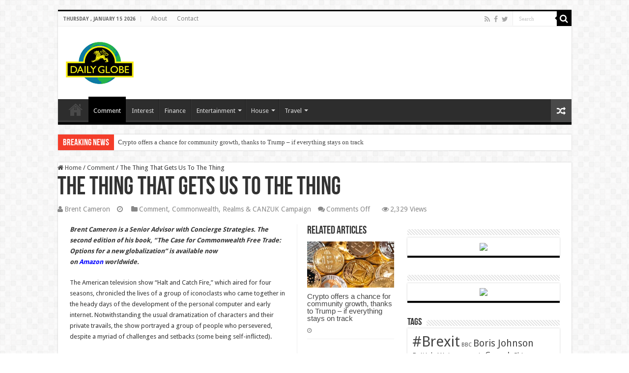

--- FILE ---
content_type: text/html; charset=UTF-8
request_url: https://dailyglobe.co.uk/comment/the-thing-that-gets-us-to-the-thing/
body_size: 17394
content:
<!DOCTYPE html>
<html lang="en" prefix="og: http://ogp.me/ns#">
<head>
<meta charset="UTF-8" />
<link rel="profile" href="http://gmpg.org/xfn/11" />
<link rel="pingback" href="https://dailyglobe.co.uk/xmlrpc.php" />
<title>The Thing That Gets Us To The Thing &#8211; Daily Globe</title>
<meta property="og:title" content="The Thing That Gets Us To The Thing - Daily Globe"/>
<meta property="og:type" content="article"/>
<meta property="og:description" content="Brent Cameron is a Senior Advisor with Concierge Strategies. The second edition of his book, “The Ca"/>
<meta property="og:url" content="https://dailyglobe.co.uk/comment/the-thing-that-gets-us-to-the-thing/"/>
<meta property="og:site_name" content="Daily Globe"/>
<meta name='robots' content='max-image-preview:large' />
<link rel='dns-prefetch' href='//www.googletagmanager.com' />
<link rel='dns-prefetch' href='//fonts.googleapis.com' />
<link rel='dns-prefetch' href='//pagead2.googlesyndication.com' />
<link rel="alternate" type="application/rss+xml" title="Daily Globe &raquo; Feed" href="https://dailyglobe.co.uk/feed/" />
<link rel="alternate" type="application/rss+xml" title="Daily Globe &raquo; Comments Feed" href="https://dailyglobe.co.uk/comments/feed/" />
<link rel="alternate" title="oEmbed (JSON)" type="application/json+oembed" href="https://dailyglobe.co.uk/wp-json/oembed/1.0/embed?url=https%3A%2F%2Fdailyglobe.co.uk%2Fcomment%2Fthe-thing-that-gets-us-to-the-thing%2F" />
<link rel="alternate" title="oEmbed (XML)" type="text/xml+oembed" href="https://dailyglobe.co.uk/wp-json/oembed/1.0/embed?url=https%3A%2F%2Fdailyglobe.co.uk%2Fcomment%2Fthe-thing-that-gets-us-to-the-thing%2F&#038;format=xml" />
		<!-- This site uses the Google Analytics by MonsterInsights plugin v9.11.1 - Using Analytics tracking - https://www.monsterinsights.com/ -->
		<!-- Note: MonsterInsights is not currently configured on this site. The site owner needs to authenticate with Google Analytics in the MonsterInsights settings panel. -->
					<!-- No tracking code set -->
				<!-- / Google Analytics by MonsterInsights -->
		<style id='wp-img-auto-sizes-contain-inline-css' type='text/css'>
img:is([sizes=auto i],[sizes^="auto," i]){contain-intrinsic-size:3000px 1500px}
/*# sourceURL=wp-img-auto-sizes-contain-inline-css */
</style>
<style id='wp-emoji-styles-inline-css' type='text/css'>

	img.wp-smiley, img.emoji {
		display: inline !important;
		border: none !important;
		box-shadow: none !important;
		height: 1em !important;
		width: 1em !important;
		margin: 0 0.07em !important;
		vertical-align: -0.1em !important;
		background: none !important;
		padding: 0 !important;
	}
/*# sourceURL=wp-emoji-styles-inline-css */
</style>
<style id='wp-block-library-inline-css' type='text/css'>
:root{--wp-block-synced-color:#7a00df;--wp-block-synced-color--rgb:122,0,223;--wp-bound-block-color:var(--wp-block-synced-color);--wp-editor-canvas-background:#ddd;--wp-admin-theme-color:#007cba;--wp-admin-theme-color--rgb:0,124,186;--wp-admin-theme-color-darker-10:#006ba1;--wp-admin-theme-color-darker-10--rgb:0,107,160.5;--wp-admin-theme-color-darker-20:#005a87;--wp-admin-theme-color-darker-20--rgb:0,90,135;--wp-admin-border-width-focus:2px}@media (min-resolution:192dpi){:root{--wp-admin-border-width-focus:1.5px}}.wp-element-button{cursor:pointer}:root .has-very-light-gray-background-color{background-color:#eee}:root .has-very-dark-gray-background-color{background-color:#313131}:root .has-very-light-gray-color{color:#eee}:root .has-very-dark-gray-color{color:#313131}:root .has-vivid-green-cyan-to-vivid-cyan-blue-gradient-background{background:linear-gradient(135deg,#00d084,#0693e3)}:root .has-purple-crush-gradient-background{background:linear-gradient(135deg,#34e2e4,#4721fb 50%,#ab1dfe)}:root .has-hazy-dawn-gradient-background{background:linear-gradient(135deg,#faaca8,#dad0ec)}:root .has-subdued-olive-gradient-background{background:linear-gradient(135deg,#fafae1,#67a671)}:root .has-atomic-cream-gradient-background{background:linear-gradient(135deg,#fdd79a,#004a59)}:root .has-nightshade-gradient-background{background:linear-gradient(135deg,#330968,#31cdcf)}:root .has-midnight-gradient-background{background:linear-gradient(135deg,#020381,#2874fc)}:root{--wp--preset--font-size--normal:16px;--wp--preset--font-size--huge:42px}.has-regular-font-size{font-size:1em}.has-larger-font-size{font-size:2.625em}.has-normal-font-size{font-size:var(--wp--preset--font-size--normal)}.has-huge-font-size{font-size:var(--wp--preset--font-size--huge)}.has-text-align-center{text-align:center}.has-text-align-left{text-align:left}.has-text-align-right{text-align:right}.has-fit-text{white-space:nowrap!important}#end-resizable-editor-section{display:none}.aligncenter{clear:both}.items-justified-left{justify-content:flex-start}.items-justified-center{justify-content:center}.items-justified-right{justify-content:flex-end}.items-justified-space-between{justify-content:space-between}.screen-reader-text{border:0;clip-path:inset(50%);height:1px;margin:-1px;overflow:hidden;padding:0;position:absolute;width:1px;word-wrap:normal!important}.screen-reader-text:focus{background-color:#ddd;clip-path:none;color:#444;display:block;font-size:1em;height:auto;left:5px;line-height:normal;padding:15px 23px 14px;text-decoration:none;top:5px;width:auto;z-index:100000}html :where(.has-border-color){border-style:solid}html :where([style*=border-top-color]){border-top-style:solid}html :where([style*=border-right-color]){border-right-style:solid}html :where([style*=border-bottom-color]){border-bottom-style:solid}html :where([style*=border-left-color]){border-left-style:solid}html :where([style*=border-width]){border-style:solid}html :where([style*=border-top-width]){border-top-style:solid}html :where([style*=border-right-width]){border-right-style:solid}html :where([style*=border-bottom-width]){border-bottom-style:solid}html :where([style*=border-left-width]){border-left-style:solid}html :where(img[class*=wp-image-]){height:auto;max-width:100%}:where(figure){margin:0 0 1em}html :where(.is-position-sticky){--wp-admin--admin-bar--position-offset:var(--wp-admin--admin-bar--height,0px)}@media screen and (max-width:600px){html :where(.is-position-sticky){--wp-admin--admin-bar--position-offset:0px}}

/*# sourceURL=wp-block-library-inline-css */
</style><style id='global-styles-inline-css' type='text/css'>
:root{--wp--preset--aspect-ratio--square: 1;--wp--preset--aspect-ratio--4-3: 4/3;--wp--preset--aspect-ratio--3-4: 3/4;--wp--preset--aspect-ratio--3-2: 3/2;--wp--preset--aspect-ratio--2-3: 2/3;--wp--preset--aspect-ratio--16-9: 16/9;--wp--preset--aspect-ratio--9-16: 9/16;--wp--preset--color--black: #000000;--wp--preset--color--cyan-bluish-gray: #abb8c3;--wp--preset--color--white: #ffffff;--wp--preset--color--pale-pink: #f78da7;--wp--preset--color--vivid-red: #cf2e2e;--wp--preset--color--luminous-vivid-orange: #ff6900;--wp--preset--color--luminous-vivid-amber: #fcb900;--wp--preset--color--light-green-cyan: #7bdcb5;--wp--preset--color--vivid-green-cyan: #00d084;--wp--preset--color--pale-cyan-blue: #8ed1fc;--wp--preset--color--vivid-cyan-blue: #0693e3;--wp--preset--color--vivid-purple: #9b51e0;--wp--preset--gradient--vivid-cyan-blue-to-vivid-purple: linear-gradient(135deg,rgb(6,147,227) 0%,rgb(155,81,224) 100%);--wp--preset--gradient--light-green-cyan-to-vivid-green-cyan: linear-gradient(135deg,rgb(122,220,180) 0%,rgb(0,208,130) 100%);--wp--preset--gradient--luminous-vivid-amber-to-luminous-vivid-orange: linear-gradient(135deg,rgb(252,185,0) 0%,rgb(255,105,0) 100%);--wp--preset--gradient--luminous-vivid-orange-to-vivid-red: linear-gradient(135deg,rgb(255,105,0) 0%,rgb(207,46,46) 100%);--wp--preset--gradient--very-light-gray-to-cyan-bluish-gray: linear-gradient(135deg,rgb(238,238,238) 0%,rgb(169,184,195) 100%);--wp--preset--gradient--cool-to-warm-spectrum: linear-gradient(135deg,rgb(74,234,220) 0%,rgb(151,120,209) 20%,rgb(207,42,186) 40%,rgb(238,44,130) 60%,rgb(251,105,98) 80%,rgb(254,248,76) 100%);--wp--preset--gradient--blush-light-purple: linear-gradient(135deg,rgb(255,206,236) 0%,rgb(152,150,240) 100%);--wp--preset--gradient--blush-bordeaux: linear-gradient(135deg,rgb(254,205,165) 0%,rgb(254,45,45) 50%,rgb(107,0,62) 100%);--wp--preset--gradient--luminous-dusk: linear-gradient(135deg,rgb(255,203,112) 0%,rgb(199,81,192) 50%,rgb(65,88,208) 100%);--wp--preset--gradient--pale-ocean: linear-gradient(135deg,rgb(255,245,203) 0%,rgb(182,227,212) 50%,rgb(51,167,181) 100%);--wp--preset--gradient--electric-grass: linear-gradient(135deg,rgb(202,248,128) 0%,rgb(113,206,126) 100%);--wp--preset--gradient--midnight: linear-gradient(135deg,rgb(2,3,129) 0%,rgb(40,116,252) 100%);--wp--preset--font-size--small: 13px;--wp--preset--font-size--medium: 20px;--wp--preset--font-size--large: 36px;--wp--preset--font-size--x-large: 42px;--wp--preset--spacing--20: 0.44rem;--wp--preset--spacing--30: 0.67rem;--wp--preset--spacing--40: 1rem;--wp--preset--spacing--50: 1.5rem;--wp--preset--spacing--60: 2.25rem;--wp--preset--spacing--70: 3.38rem;--wp--preset--spacing--80: 5.06rem;--wp--preset--shadow--natural: 6px 6px 9px rgba(0, 0, 0, 0.2);--wp--preset--shadow--deep: 12px 12px 50px rgba(0, 0, 0, 0.4);--wp--preset--shadow--sharp: 6px 6px 0px rgba(0, 0, 0, 0.2);--wp--preset--shadow--outlined: 6px 6px 0px -3px rgb(255, 255, 255), 6px 6px rgb(0, 0, 0);--wp--preset--shadow--crisp: 6px 6px 0px rgb(0, 0, 0);}:where(.is-layout-flex){gap: 0.5em;}:where(.is-layout-grid){gap: 0.5em;}body .is-layout-flex{display: flex;}.is-layout-flex{flex-wrap: wrap;align-items: center;}.is-layout-flex > :is(*, div){margin: 0;}body .is-layout-grid{display: grid;}.is-layout-grid > :is(*, div){margin: 0;}:where(.wp-block-columns.is-layout-flex){gap: 2em;}:where(.wp-block-columns.is-layout-grid){gap: 2em;}:where(.wp-block-post-template.is-layout-flex){gap: 1.25em;}:where(.wp-block-post-template.is-layout-grid){gap: 1.25em;}.has-black-color{color: var(--wp--preset--color--black) !important;}.has-cyan-bluish-gray-color{color: var(--wp--preset--color--cyan-bluish-gray) !important;}.has-white-color{color: var(--wp--preset--color--white) !important;}.has-pale-pink-color{color: var(--wp--preset--color--pale-pink) !important;}.has-vivid-red-color{color: var(--wp--preset--color--vivid-red) !important;}.has-luminous-vivid-orange-color{color: var(--wp--preset--color--luminous-vivid-orange) !important;}.has-luminous-vivid-amber-color{color: var(--wp--preset--color--luminous-vivid-amber) !important;}.has-light-green-cyan-color{color: var(--wp--preset--color--light-green-cyan) !important;}.has-vivid-green-cyan-color{color: var(--wp--preset--color--vivid-green-cyan) !important;}.has-pale-cyan-blue-color{color: var(--wp--preset--color--pale-cyan-blue) !important;}.has-vivid-cyan-blue-color{color: var(--wp--preset--color--vivid-cyan-blue) !important;}.has-vivid-purple-color{color: var(--wp--preset--color--vivid-purple) !important;}.has-black-background-color{background-color: var(--wp--preset--color--black) !important;}.has-cyan-bluish-gray-background-color{background-color: var(--wp--preset--color--cyan-bluish-gray) !important;}.has-white-background-color{background-color: var(--wp--preset--color--white) !important;}.has-pale-pink-background-color{background-color: var(--wp--preset--color--pale-pink) !important;}.has-vivid-red-background-color{background-color: var(--wp--preset--color--vivid-red) !important;}.has-luminous-vivid-orange-background-color{background-color: var(--wp--preset--color--luminous-vivid-orange) !important;}.has-luminous-vivid-amber-background-color{background-color: var(--wp--preset--color--luminous-vivid-amber) !important;}.has-light-green-cyan-background-color{background-color: var(--wp--preset--color--light-green-cyan) !important;}.has-vivid-green-cyan-background-color{background-color: var(--wp--preset--color--vivid-green-cyan) !important;}.has-pale-cyan-blue-background-color{background-color: var(--wp--preset--color--pale-cyan-blue) !important;}.has-vivid-cyan-blue-background-color{background-color: var(--wp--preset--color--vivid-cyan-blue) !important;}.has-vivid-purple-background-color{background-color: var(--wp--preset--color--vivid-purple) !important;}.has-black-border-color{border-color: var(--wp--preset--color--black) !important;}.has-cyan-bluish-gray-border-color{border-color: var(--wp--preset--color--cyan-bluish-gray) !important;}.has-white-border-color{border-color: var(--wp--preset--color--white) !important;}.has-pale-pink-border-color{border-color: var(--wp--preset--color--pale-pink) !important;}.has-vivid-red-border-color{border-color: var(--wp--preset--color--vivid-red) !important;}.has-luminous-vivid-orange-border-color{border-color: var(--wp--preset--color--luminous-vivid-orange) !important;}.has-luminous-vivid-amber-border-color{border-color: var(--wp--preset--color--luminous-vivid-amber) !important;}.has-light-green-cyan-border-color{border-color: var(--wp--preset--color--light-green-cyan) !important;}.has-vivid-green-cyan-border-color{border-color: var(--wp--preset--color--vivid-green-cyan) !important;}.has-pale-cyan-blue-border-color{border-color: var(--wp--preset--color--pale-cyan-blue) !important;}.has-vivid-cyan-blue-border-color{border-color: var(--wp--preset--color--vivid-cyan-blue) !important;}.has-vivid-purple-border-color{border-color: var(--wp--preset--color--vivid-purple) !important;}.has-vivid-cyan-blue-to-vivid-purple-gradient-background{background: var(--wp--preset--gradient--vivid-cyan-blue-to-vivid-purple) !important;}.has-light-green-cyan-to-vivid-green-cyan-gradient-background{background: var(--wp--preset--gradient--light-green-cyan-to-vivid-green-cyan) !important;}.has-luminous-vivid-amber-to-luminous-vivid-orange-gradient-background{background: var(--wp--preset--gradient--luminous-vivid-amber-to-luminous-vivid-orange) !important;}.has-luminous-vivid-orange-to-vivid-red-gradient-background{background: var(--wp--preset--gradient--luminous-vivid-orange-to-vivid-red) !important;}.has-very-light-gray-to-cyan-bluish-gray-gradient-background{background: var(--wp--preset--gradient--very-light-gray-to-cyan-bluish-gray) !important;}.has-cool-to-warm-spectrum-gradient-background{background: var(--wp--preset--gradient--cool-to-warm-spectrum) !important;}.has-blush-light-purple-gradient-background{background: var(--wp--preset--gradient--blush-light-purple) !important;}.has-blush-bordeaux-gradient-background{background: var(--wp--preset--gradient--blush-bordeaux) !important;}.has-luminous-dusk-gradient-background{background: var(--wp--preset--gradient--luminous-dusk) !important;}.has-pale-ocean-gradient-background{background: var(--wp--preset--gradient--pale-ocean) !important;}.has-electric-grass-gradient-background{background: var(--wp--preset--gradient--electric-grass) !important;}.has-midnight-gradient-background{background: var(--wp--preset--gradient--midnight) !important;}.has-small-font-size{font-size: var(--wp--preset--font-size--small) !important;}.has-medium-font-size{font-size: var(--wp--preset--font-size--medium) !important;}.has-large-font-size{font-size: var(--wp--preset--font-size--large) !important;}.has-x-large-font-size{font-size: var(--wp--preset--font-size--x-large) !important;}
/*# sourceURL=global-styles-inline-css */
</style>

<style id='classic-theme-styles-inline-css' type='text/css'>
/*! This file is auto-generated */
.wp-block-button__link{color:#fff;background-color:#32373c;border-radius:9999px;box-shadow:none;text-decoration:none;padding:calc(.667em + 2px) calc(1.333em + 2px);font-size:1.125em}.wp-block-file__button{background:#32373c;color:#fff;text-decoration:none}
/*# sourceURL=/wp-includes/css/classic-themes.min.css */
</style>
<link rel='stylesheet' id='contact-form-7-css' href='https://dailyglobe.co.uk/wp-content/plugins/contact-form-7/includes/css/styles.css' type='text/css' media='all' />
<link rel='stylesheet' id='wp-date-remover-css' href='https://dailyglobe.co.uk/wp-content/plugins/wp-date-remover/public/css/wp-date-remover-public.css' type='text/css' media='all' />
<link rel='stylesheet' id='parent-style-css' href='https://dailyglobe.co.uk/wp-content/themes/sahifa/style.css' type='text/css' media='all' />
<link rel='stylesheet' id='tie-style-css' href='https://dailyglobe.co.uk/wp-content/themes/janwebmedia/style.css' type='text/css' media='all' />
<link rel='stylesheet' id='tie-ilightbox-skin-css' href='https://dailyglobe.co.uk/wp-content/themes/sahifa/css/ilightbox/dark-skin/skin.css' type='text/css' media='all' />
<link rel='stylesheet' id='Droid+Sans-css' href='https://fonts.googleapis.com/css?family=Droid+Sans%3Aregular%2C700' type='text/css' media='all' />
<script type="text/javascript" src="https://dailyglobe.co.uk/wp-includes/js/jquery/jquery.min.js" id="jquery-core-js"></script>
<script type="text/javascript" src="https://dailyglobe.co.uk/wp-includes/js/jquery/jquery-migrate.min.js" id="jquery-migrate-js"></script>
<script type="text/javascript" src="https://dailyglobe.co.uk/wp-content/plugins/wp-date-remover/public/js/wp-date-remover-public.js" id="wp-date-remover-js"></script>

<!-- Google tag (gtag.js) snippet added by Site Kit -->
<!-- Google Analytics snippet added by Site Kit -->
<script type="text/javascript" src="https://www.googletagmanager.com/gtag/js?id=GT-PBSXBQ" id="google_gtagjs-js" async></script>
<script type="text/javascript" id="google_gtagjs-js-after">
/* <![CDATA[ */
window.dataLayer = window.dataLayer || [];function gtag(){dataLayer.push(arguments);}
gtag("set","linker",{"domains":["dailyglobe.co.uk"]});
gtag("js", new Date());
gtag("set", "developer_id.dZTNiMT", true);
gtag("config", "GT-PBSXBQ");
//# sourceURL=google_gtagjs-js-after
/* ]]> */
</script>
<link rel="https://api.w.org/" href="https://dailyglobe.co.uk/wp-json/" /><link rel="alternate" title="JSON" type="application/json" href="https://dailyglobe.co.uk/wp-json/wp/v2/posts/13289" /><link rel="EditURI" type="application/rsd+xml" title="RSD" href="https://dailyglobe.co.uk/xmlrpc.php?rsd" />
<meta name="generator" content="WordPress 6.9" />
<link rel="canonical" href="https://dailyglobe.co.uk/comment/the-thing-that-gets-us-to-the-thing/" />
<link rel='shortlink' href='https://dailyglobe.co.uk/?p=13289' />
<meta name="generator" content="Site Kit by Google 1.170.0" /><link rel="shortcut icon" href="https://dailyglobe.co.uk/wp-content/themes/sahifa/favicon.ico" title="Favicon" />
<!--[if IE]>
<script type="text/javascript">jQuery(document).ready(function (){ jQuery(".menu-item").has("ul").children("a").attr("aria-haspopup", "true");});</script>
<![endif]-->
<!--[if lt IE 9]>
<script src="https://dailyglobe.co.uk/wp-content/themes/sahifa/js/html5.js"></script>
<script src="https://dailyglobe.co.uk/wp-content/themes/sahifa/js/selectivizr-min.js"></script>
<![endif]-->
<!--[if IE 9]>
<link rel="stylesheet" type="text/css" media="all" href="https://dailyglobe.co.uk/wp-content/themes/sahifa/css/ie9.css" />
<![endif]-->
<!--[if IE 8]>
<link rel="stylesheet" type="text/css" media="all" href="https://dailyglobe.co.uk/wp-content/themes/sahifa/css/ie8.css" />
<![endif]-->
<!--[if IE 7]>
<link rel="stylesheet" type="text/css" media="all" href="https://dailyglobe.co.uk/wp-content/themes/sahifa/css/ie7.css" />
<![endif]-->


<meta name="viewport" content="width=device-width, initial-scale=1.0" />



<style type="text/css" media="screen">

body{
	font-family: 'Droid Sans';
}

#main-nav,
.cat-box-content,
#sidebar .widget-container,
.post-listing,
#commentform {
	border-bottom-color: #000;
}

.search-block .search-button,
#topcontrol,
#main-nav ul li.current-menu-item a,
#main-nav ul li.current-menu-item a:hover,
#main-nav ul li.current_page_parent a,
#main-nav ul li.current_page_parent a:hover,
#main-nav ul li.current-menu-parent a,
#main-nav ul li.current-menu-parent a:hover,
#main-nav ul li.current-page-ancestor a,
#main-nav ul li.current-page-ancestor a:hover,
.pagination span.current,
.share-post span.share-text,
.flex-control-paging li a.flex-active,
.ei-slider-thumbs li.ei-slider-element,
.review-percentage .review-item span span,
.review-final-score,
.button,
a.button,
a.more-link,
#main-content input[type="submit"],
.form-submit #submit,
#login-form .login-button,
.widget-feedburner .feedburner-subscribe,
input[type="submit"],
#buddypress button,
#buddypress a.button,
#buddypress input[type=submit],
#buddypress input[type=reset],
#buddypress ul.button-nav li a,
#buddypress div.generic-button a,
#buddypress .comment-reply-link,
#buddypress div.item-list-tabs ul li a span,
#buddypress div.item-list-tabs ul li.selected a,
#buddypress div.item-list-tabs ul li.current a,
#buddypress #members-directory-form div.item-list-tabs ul li.selected span,
#members-list-options a.selected,
#groups-list-options a.selected,
body.dark-skin #buddypress div.item-list-tabs ul li a span,
body.dark-skin #buddypress div.item-list-tabs ul li.selected a,
body.dark-skin #buddypress div.item-list-tabs ul li.current a,
body.dark-skin #members-list-options a.selected,
body.dark-skin #groups-list-options a.selected,
.search-block-large .search-button,
#featured-posts .flex-next:hover,
#featured-posts .flex-prev:hover,
a.tie-cart span.shooping-count,
.woocommerce span.onsale,
.woocommerce-page span.onsale ,
.woocommerce .widget_price_filter .ui-slider .ui-slider-handle,
.woocommerce-page .widget_price_filter .ui-slider .ui-slider-handle,
#check-also-close,
a.post-slideshow-next,
a.post-slideshow-prev,
.widget_price_filter .ui-slider .ui-slider-handle,
.quantity .minus:hover,
.quantity .plus:hover,
.mejs-container .mejs-controls .mejs-time-rail .mejs-time-current,
#reading-position-indicator  {
	background-color:#000;
}

::-webkit-scrollbar-thumb{
	background-color:#000 !important;
}

#theme-footer,
#theme-header,
.top-nav ul li.current-menu-item:before,
#main-nav .menu-sub-content ,
#main-nav ul ul,
#check-also-box {
	border-top-color: #000;
}

.search-block:after {
	border-right-color:#000;
}

body.rtl .search-block:after {
	border-left-color:#000;
}

#main-nav ul > li.menu-item-has-children:hover > a:after,
#main-nav ul > li.mega-menu:hover > a:after {
	border-color:transparent transparent #000;
}

.widget.timeline-posts li a:hover,
.widget.timeline-posts li a:hover span.tie-date {
	color: #000;
}

.widget.timeline-posts li a:hover span.tie-date:before {
	background: #000;
	border-color: #000;
}

#order_review,
#order_review_heading {
	border-color: #000;
}


</style>

		<script type="text/javascript">
			/* <![CDATA[ */
				var sf_position = '0';
				var sf_templates = "<a href=\"{search_url_escaped}\">View All Results<\/a>";
				var sf_input = '.search-live';
				jQuery(document).ready(function(){
					jQuery(sf_input).ajaxyLiveSearch({"expand":false,"searchUrl":"https:\/\/dailyglobe.co.uk\/?s=%s","text":"Search","delay":500,"iwidth":180,"width":315,"ajaxUrl":"https:\/\/dailyglobe.co.uk\/wp-admin\/admin-ajax.php","rtl":0});
					jQuery(".live-search_ajaxy-selective-input").keyup(function() {
						var width = jQuery(this).val().length * 8;
						if(width < 50) {
							width = 50;
						}
						jQuery(this).width(width);
					});
					jQuery(".live-search_ajaxy-selective-search").click(function() {
						jQuery(this).find(".live-search_ajaxy-selective-input").focus();
					});
					jQuery(".live-search_ajaxy-selective-close").click(function() {
						jQuery(this).parent().remove();
					});
				});
			/* ]]> */
		</script>
		
<!-- Google AdSense meta tags added by Site Kit -->
<meta name="google-adsense-platform-account" content="ca-host-pub-2644536267352236">
<meta name="google-adsense-platform-domain" content="sitekit.withgoogle.com">
<!-- End Google AdSense meta tags added by Site Kit -->
<script
  src="https://beamanalytics.b-cdn.net/beam.min.js"
  data-token="a9125f25-da94-4469-9f70-f0816370b50d"
  async
>
</script>
<!-- Google AdSense snippet added by Site Kit -->
<script type="text/javascript" async="async" src="https://pagead2.googlesyndication.com/pagead/js/adsbygoogle.js?client=ca-pub-4370342811908199&amp;host=ca-host-pub-2644536267352236" crossorigin="anonymous"></script>

<!-- End Google AdSense snippet added by Site Kit -->
</head>
<body id="top" class="wp-singular post-template-default single single-post postid-13289 single-format-standard wp-theme-sahifa wp-child-theme-janwebmedia lazy-enabled">

<div class="wrapper-outer">

	<div class="background-cover"></div>

	<aside id="slide-out">

			<div class="search-mobile">
			<form method="get" id="searchform-mobile" action="https://dailyglobe.co.uk/">
				<button class="search-button" type="submit" value="Search"><i class="fa fa-search"></i></button>
				<input type="text" id="s-mobile" name="s" title="Search" value="Search" onfocus="if (this.value == 'Search') {this.value = '';}" onblur="if (this.value == '') {this.value = 'Search';}"  />
			</form>
		</div><!-- .search-mobile /-->
	
			<div class="social-icons">
		<a class="ttip-none" title="Rss" href="https://dailyglobe.co.uk/feed/" target="_blank"><i class="fa fa-rss"></i></a><a class="ttip-none" title="Facebook" href="http://facebook.com/dailyglobeuk" target="_blank"><i class="fa fa-facebook"></i></a><a class="ttip-none" title="Twitter" href="http://twitter.com/dailyglobeuk" target="_blank"><i class="fa fa-twitter"></i></a>
			</div>

	
		<div id="mobile-menu" ></div>
	</aside><!-- #slide-out /-->

		<div id="wrapper" class="boxed">
		<div class="inner-wrapper">

		<header id="theme-header" class="theme-header">
						<div id="top-nav" class="top-nav">
				<div class="container">

							<span class="today-date">Thursday , January 15 2026</span>
				<div class="top-menu"><ul id="menu-company-menu" class="menu"><li id="menu-item-1784" class="menu-item menu-item-type-post_type menu-item-object-page menu-item-1784"><a href="https://dailyglobe.co.uk/about/">About</a></li>
<li id="menu-item-1783" class="menu-item menu-item-type-post_type menu-item-object-page menu-item-1783"><a href="https://dailyglobe.co.uk/contact/">Contact</a></li>
</ul></div>
						<div class="search-block">
						<form method="get" id="searchform-header" action="https://dailyglobe.co.uk/">
							<button class="search-button" type="submit" value="Search"><i class="fa fa-search"></i></button>
							<input class="search-live" type="text" id="s-header" name="s" title="Search" value="Search" onfocus="if (this.value == 'Search') {this.value = '';}" onblur="if (this.value == '') {this.value = 'Search';}"  />
						</form>
					</div><!-- .search-block /-->
			<div class="social-icons">
		<a class="ttip-none" title="Rss" href="https://dailyglobe.co.uk/feed/" target="_blank"><i class="fa fa-rss"></i></a><a class="ttip-none" title="Facebook" href="http://facebook.com/dailyglobeuk" target="_blank"><i class="fa fa-facebook"></i></a><a class="ttip-none" title="Twitter" href="http://twitter.com/dailyglobeuk" target="_blank"><i class="fa fa-twitter"></i></a>
			</div>

	
	
				</div><!-- .container /-->
			</div><!-- .top-menu /-->
			
		<div class="header-content">

					<a id="slide-out-open" class="slide-out-open" href="#"><span></span></a>
		
			<div class="logo" style=" margin-top:10px; margin-bottom:10px;">
			<h2>								<a title="Daily Globe" href="https://dailyglobe.co.uk/">
					<img src="http://dailyglobe.co.uk/wp-content/uploads/2016/10/dbpng.png" alt="Daily Globe"  /><strong>Daily Globe British Values, Global Perspective</strong>
				</a>
			</h2>			</div><!-- .logo /-->
			<div class="e3lan e3lan-top">		<script type="text/javascript">
			var adWidth = jQuery(document).width();
			google_ad_client = "ca-pub-5215069975202350";
			if ( adWidth >= 768 ) {
			  google_ad_slot	= "8509624629";
			  google_ad_width	= 728;
			  google_ad_height 	= 90;
			} else  if ( adWidth >= 468 ) {
			  google_ad_slot	= "";
			  google_ad_width 	= 468;
			  google_ad_height 	= 60;
			}else {
			  google_ad_slot 	= "";
			  google_ad_width 	= 320;
			  google_ad_height 	= 100;
			}
		</script>

		<script src="https://pagead2.googlesyndication.com/pagead/show_ads.js"></script>
				</div>			<div class="clear"></div>

		</div>
													<nav id="main-nav" class="fixed-enabled">
				<div class="container">

				
					<div class="main-menu"><ul id="menu-menu-bar" class="menu"><li id="menu-item-3216" class="menu-item menu-item-type-post_type menu-item-object-page menu-item-home menu-item-has-children menu-item-3216"><a href="https://dailyglobe.co.uk/">Homepage</a>
<ul class="sub-menu menu-sub-content">
	<li id="menu-item-6230" class="menu-item menu-item-type-taxonomy menu-item-object-category current-post-ancestor current-menu-parent current-post-parent menu-item-has-children menu-item-6230"><a href="https://dailyglobe.co.uk/category/commonwealth-realms-canzuk-campaign/">Commonwealth Realms &#038; CANZUK Campaign</a>
	<ul class="sub-menu menu-sub-content">
		<li id="menu-item-6227" class="menu-item menu-item-type-post_type menu-item-object-page menu-item-6227"><a href="https://dailyglobe.co.uk/crcc/">CRCC Home</a></li>
		<li id="menu-item-6239" class="menu-item menu-item-type-post_type menu-item-object-page menu-item-6239"><a href="https://dailyglobe.co.uk/crccour-proposals/">Our Proposals</a></li>
		<li id="menu-item-6240" class="menu-item menu-item-type-post_type menu-item-object-page menu-item-6240"><a href="https://dailyglobe.co.uk/crccabout-us/">About &#038; Contact Us</a></li>
		<li id="menu-item-6251" class="menu-item menu-item-type-post_type menu-item-object-page menu-item-has-children menu-item-6251"><a href="https://dailyglobe.co.uk/crcchelp-us/">Help Us</a>
		<ul class="sub-menu menu-sub-content">
			<li id="menu-item-6252" class="menu-item menu-item-type-post_type menu-item-object-page menu-item-6252"><a href="https://dailyglobe.co.uk/petitions/">Petitions</a></li>
			<li id="menu-item-6253" class="menu-item menu-item-type-post_type menu-item-object-page menu-item-6253"><a href="https://dailyglobe.co.uk/commonwealth-realms-canzuk-campaignhelp-uswrite-to-your-mp/">Write To Your MP</a></li>
		</ul>
</li>
	</ul>
</li>
</ul>
</li>
<li id="menu-item-3218" class="menu-item menu-item-type-taxonomy menu-item-object-category current-post-ancestor current-menu-parent current-post-parent menu-item-3218"><a href="https://dailyglobe.co.uk/category/comment/">Comment</a></li>
<li id="menu-item-3233" class="menu-item menu-item-type-taxonomy menu-item-object-category menu-item-3233"><a href="https://dailyglobe.co.uk/category/wow/">Interest</a></li>
<li id="menu-item-3223" class="menu-item menu-item-type-taxonomy menu-item-object-category menu-item-3223"><a href="https://dailyglobe.co.uk/category/finance/">Finance</a></li>
<li id="menu-item-3219" class="menu-item menu-item-type-taxonomy menu-item-object-category menu-item-has-children menu-item-3219"><a href="https://dailyglobe.co.uk/category/entertainment/">Entertainment</a>
<ul class="sub-menu menu-sub-content">
	<li id="menu-item-3220" class="menu-item menu-item-type-taxonomy menu-item-object-category menu-item-3220"><a href="https://dailyglobe.co.uk/category/entertainment/movies/">Movies</a></li>
	<li id="menu-item-3221" class="menu-item menu-item-type-taxonomy menu-item-object-category menu-item-3221"><a href="https://dailyglobe.co.uk/category/entertainment/music/">Music</a></li>
	<li id="menu-item-3222" class="menu-item menu-item-type-taxonomy menu-item-object-category menu-item-3222"><a href="https://dailyglobe.co.uk/category/entertainment/television/">Television</a></li>
</ul>
</li>
<li id="menu-item-3225" class="menu-item menu-item-type-taxonomy menu-item-object-category menu-item-has-children menu-item-3225"><a href="https://dailyglobe.co.uk/category/house/">House</a>
<ul class="sub-menu menu-sub-content">
	<li id="menu-item-3224" class="menu-item menu-item-type-taxonomy menu-item-object-category menu-item-3224"><a href="https://dailyglobe.co.uk/category/food-wine/">Food and Wine</a></li>
	<li id="menu-item-3226" class="menu-item menu-item-type-taxonomy menu-item-object-category menu-item-3226"><a href="https://dailyglobe.co.uk/category/house/gardening/">Gardening</a></li>
	<li id="menu-item-3227" class="menu-item menu-item-type-taxonomy menu-item-object-category menu-item-3227"><a href="https://dailyglobe.co.uk/category/house/improvement/">Improvement</a></li>
	<li id="menu-item-3228" class="menu-item menu-item-type-taxonomy menu-item-object-category menu-item-3228"><a href="https://dailyglobe.co.uk/category/house/property/">Property</a></li>
	<li id="menu-item-3229" class="menu-item menu-item-type-taxonomy menu-item-object-category menu-item-3229"><a href="https://dailyglobe.co.uk/category/pets/">Pets</a></li>
</ul>
</li>
<li id="menu-item-3231" class="menu-item menu-item-type-taxonomy menu-item-object-category menu-item-has-children menu-item-3231"><a href="https://dailyglobe.co.uk/category/travel/">Travel</a>
<ul class="sub-menu menu-sub-content">
	<li id="menu-item-3232" class="menu-item menu-item-type-taxonomy menu-item-object-category menu-item-3232"><a href="https://dailyglobe.co.uk/category/travel/motoring/">Motoring</a></li>
</ul>
</li>
</ul></div>										<a href="https://dailyglobe.co.uk/?tierand=1" class="random-article ttip" title="Random Article"><i class="fa fa-random"></i></a>
					
					
				</div>
			</nav><!-- .main-nav /-->
					</header><!-- #header /-->

		
	<div class="clear"></div>
	<div id="breaking-news" class="breaking-news">
		<span class="breaking-news-title"><i class="fa fa-bolt"></i> <span>Breaking News</span></span>
		
					<ul>
					<li><a href="https://dailyglobe.co.uk/comment/crypto-offers-a-chance-for-community-growth-thanks-to-trump-if-everything-stays-on-track/" title="Crypto offers a chance for community growth, thanks to Trump – if everything stays on track">Crypto offers a chance for community growth, thanks to Trump – if everything stays on track</a></li>
					<li><a href="https://dailyglobe.co.uk/comment/the-true-party-of-love/" title="The True Party of Love">The True Party of Love</a></li>
					<li><a href="https://dailyglobe.co.uk/comment/labour-must-deliver-on-economic-growth-or-risk-a-trump-style-revolt-in-britain/" title="Labour must deliver on economic growth &#8211; or risk a Trump-style revolt in Britain">Labour must deliver on economic growth &#8211; or risk a Trump-style revolt in Britain</a></li>
					<li><a href="https://dailyglobe.co.uk/comment/a-lot-of-hot-air-environmental-nationalism-vs-virtue-signalling/" title="A Lot of Hot Air: Environmental Nationalism vs. Virtue Signalling">A Lot of Hot Air: Environmental Nationalism vs. Virtue Signalling</a></li>
					<li><a href="https://dailyglobe.co.uk/comment/why-trumps-victory-is-good-for-britain/" title="Why Trump’s Victory is Good for Britain">Why Trump’s Victory is Good for Britain</a></li>
					<li><a href="https://dailyglobe.co.uk/comment/the-best-of-both-worlds-how-higher-interest-rates-and-a-growing-economy-benefits-the-consumer/" title="The Best of Both Worlds? How Higher Interest Rates and A Growing Economy Benefits the Consumer">The Best of Both Worlds? How Higher Interest Rates and A Growing Economy Benefits the Consumer</a></li>
					<li><a href="https://dailyglobe.co.uk/comment/hamas-is-the-enemy-of-gaza-israel-and-peace/" title="Hamas is the enemy of Gaza, Israel, and Peace">Hamas is the enemy of Gaza, Israel, and Peace</a></li>
					<li><a href="https://dailyglobe.co.uk/comment/harry-meghan-and-me/" title="Harry, Meghan and Me">Harry, Meghan and Me</a></li>
					<li><a href="https://dailyglobe.co.uk/comment/the-war-on-the-moon/" title="The War on the Moon">The War on the Moon</a></li>
					<li><a href="https://dailyglobe.co.uk/comment/the-peace-proposal-shadows-of-versailles/" title="The Peace Proposal: Shadows of Versailles">The Peace Proposal: Shadows of Versailles</a></li>
					</ul>
					
		
		<script type="text/javascript">
			jQuery(document).ready(function(){
								jQuery('#breaking-news ul').innerFade({animationType: 'fade', speed: 750 , timeout: 3500});
							});
					</script>
	</div> <!-- .breaking-news -->

	
	<div id="main-content" class="container">

	
	
	
	
		<div class="post-cover-head">
		
			<div class="single-post-thumb">
			<div class="post-cover-title">
			<nav id="crumbs"><a href="https://dailyglobe.co.uk/"><span class="fa fa-home" aria-hidden="true"></span> Home</a><span class="delimiter">/</span><a href="https://dailyglobe.co.uk/category/comment/">Comment</a><span class="delimiter">/</span><span class="current">The Thing That Gets Us To The Thing</span></nav><script type="application/ld+json">{"@context":"http:\/\/schema.org","@type":"BreadcrumbList","@id":"#Breadcrumb","itemListElement":[{"@type":"ListItem","position":1,"item":{"name":"Home","@id":"https:\/\/dailyglobe.co.uk\/"}},{"@type":"ListItem","position":2,"item":{"name":"Comment","@id":"https:\/\/dailyglobe.co.uk\/category\/comment\/"}}]}</script>			<h1 class="name post-title entry-title">The Thing That Gets Us To The Thing</h1>
					
<p class="post-meta">
		
	<span class="post-meta-author"><i class="fa fa-user"></i><a href="https://dailyglobe.co.uk/author/brent-h-cameron/" title="">Brent Cameron </a></span>
	
		
	<span class="tie-date"><i class="fa fa-clock-o"></i></span>	
	<span class="post-cats"><i class="fa fa-folder"></i><a href="https://dailyglobe.co.uk/category/comment/" rel="category tag">Comment</a>, <a href="https://dailyglobe.co.uk/category/commonwealth-realms-canzuk-campaign/" rel="category tag">Commonwealth, Realms &amp; CANZUK Campaign</a></span>
	
	<span class="post-comments"><i class="fa fa-comments"></i><span>Comments Off<span class="screen-reader-text"> on The Thing That Gets Us To The Thing</span></span></span>
<span class="post-views"><i class="fa fa-eye"></i>2,329 Views</span> </p>
<div class="clear"></div>
			</div>

			<a href="#the-post" class="go-to-the-post"><i class="fa fa-angle-down"></i></a>

		</div>
		<script>
			jQuery(window).scroll(function(){
				var scrolled = jQuery(window).scrollTop();
				 jQuery('.post-cover-title').css({ opacity : 1-(scrolled/1000) });
				 jQuery('.post-cover-head .single-post-thumb').css('background-position', 'center '+ -(scrolled*0.3)+'px');
			});
		</script>
	
		

	</div>
	
	<div class="content post-cover">

		

		
		<article class="post-listing post-13289 post type-post status-publish format-standard  category-comment category-commonwealth-realms-canzuk-campaign tag-brexit tag-brexit-day tag-canzuk" id="the-post">
			
			<div class="post-inner">

			
				<div class="entry">
					
						<section id="related_posts">
		<div class="block-head">
			<h3>Related Articles</h3><div class="stripe-line"></div>
		</div>
		<div class="post-listing">
						<div class="related-item">
							
				<div class="post-thumbnail">
					<a href="https://dailyglobe.co.uk/comment/crypto-offers-a-chance-for-community-growth-thanks-to-trump-if-everything-stays-on-track/">
						<img width="310" height="165" src="https://dailyglobe.co.uk/wp-content/uploads/2025/10/art-rachen-yJpjLD3c9bU-unsplash-310x165.jpg" class="attachment-tie-medium size-tie-medium wp-post-image" alt="" decoding="async" fetchpriority="high" />						<span class="fa overlay-icon"></span>
					</a>
				</div><!-- post-thumbnail /-->
							
				<h3><a href="https://dailyglobe.co.uk/comment/crypto-offers-a-chance-for-community-growth-thanks-to-trump-if-everything-stays-on-track/" rel="bookmark">Crypto offers a chance for community growth, thanks to Trump – if everything stays on track</a></h3>
				<p class="post-meta"><span class="tie-date"><i class="fa fa-clock-o"></i></span></p>
			</div>
						<div class="related-item">
							
				<div class="post-thumbnail">
					<a href="https://dailyglobe.co.uk/comment/the-true-party-of-love/">
						<img width="310" height="165" src="https://dailyglobe.co.uk/wp-content/uploads/2025/09/richie-roberts-W3fVdqPQSW4-unsplash-310x165.jpg" class="attachment-tie-medium size-tie-medium wp-post-image" alt="" decoding="async" />						<span class="fa overlay-icon"></span>
					</a>
				</div><!-- post-thumbnail /-->
							
				<h3><a href="https://dailyglobe.co.uk/comment/the-true-party-of-love/" rel="bookmark">The True Party of Love</a></h3>
				<p class="post-meta"><span class="tie-date"><i class="fa fa-clock-o"></i></span></p>
			</div>
						<div class="related-item">
							
				<div class="post-thumbnail">
					<a href="https://dailyglobe.co.uk/comment/labour-must-deliver-on-economic-growth-or-risk-a-trump-style-revolt-in-britain/">
						<img width="310" height="165" src="https://dailyglobe.co.uk/wp-content/uploads/2025/01/trump-2704264_1280-310x165.jpg" class="attachment-tie-medium size-tie-medium wp-post-image" alt="" decoding="async" />						<span class="fa overlay-icon"></span>
					</a>
				</div><!-- post-thumbnail /-->
							
				<h3><a href="https://dailyglobe.co.uk/comment/labour-must-deliver-on-economic-growth-or-risk-a-trump-style-revolt-in-britain/" rel="bookmark">Labour must deliver on economic growth &#8211; or risk a Trump-style revolt in Britain</a></h3>
				<p class="post-meta"><span class="tie-date"><i class="fa fa-clock-o"></i></span></p>
			</div>
						<div class="clear"></div>
		</div>
	</section>
	
					<p><span dir="ltr"><b><i>Brent Cameron is a Senior Advisor with Concierge Strategies. The second edition of his book, “The Case for Commonwealth Free Trade: Options for a new globalization” is available now on</i></b></span><span dir="ltr" style="color: #0000ff;"><b><i> <a style="color: #0000ff;" href="https://www.amazon.com/Case-Commonwealth-Free-Trade-globalization/dp/0987847406/ref=sr_1_1?s=books&amp;ie=UTF8&amp;qid=1530272996&amp;sr=1-1&amp;keywords=the+case+for+commonwealth+free+trade+options+for+a+new+globalization">Amazon</a> </i></b></span><span dir="ltr"><b><i>worldwide.</i></b></span></p>
<p><span dir="ltr">The American television show “Halt and Catch Fire,” which aired for four seasons, chronicled the lives of a group of iconoclasts who came together in the heady days of the development of the personal computer and early internet. Notwithstanding the usual dramatization of characters and their private travails, the show portrayed a group of people who persevered, despite a myriad of challenges and setbacks (some being self-inflicted).</span></p>
<p><span dir="ltr">One of the pivotal characters, Joe MacMillan (played by Lee Pace) summarized their overarching pursuit by observing “Computers aren’t the thing. They’re the thing that gets us to the thing.”</span></p>
<p><span dir="ltr">This week, Britain will officially mark its exit from the European Union.</span></p>
<p><span dir="ltr">For the over 17 million who voted Leave in the referendum, it has been nearly three years in the making. For a determined group of activists and thinkers, it has been a journey that has taken even longer – extending into decades.</span></p>
<p><span dir="ltr">On the evening of the 31</span><span dir="ltr"><sup>st</sup></span><span dir="ltr">, most will be breathing a sigh of relief, and will no doubt celebrate an effort that has redefined politics in Britain, in Europe and the world. Indeed, the history of those efforts will be the subject of even more books, research papers, graduate theses, television shows, movies and radio plays in the years to come.</span></p>
<p><span dir="ltr">And yet, in full acknowledgement of the achievement Brexit represents, all of what has transpired is prologue.</span></p>
<p><span dir="ltr">To paraphrase Joe MacMillan “Brexit isn’t the thing. It’s the thing that gets us to the thing.”</span></p>
<p><span dir="ltr">I say ‘us’ in full knowledge of the fact that I am not a British citizen. I’m a Canadian – born, raised, and firmly ensconced. And yet, in the context of this observation, the ‘us’ applies.</span></p>
<p><span dir="ltr">Brexit, as a ‘thing’, has nothing to do with me or anyone in my country, nor anything to do with Australia, or New Zealand. And yet, it is the thing that gets us to the ‘thing’ we all have a stake in.</span></p>
<p><span dir="ltr">Brexit allows Britain to fully partner with us to form a CANZUK partnership, and that is surely the thing to be gotten to.</span></p>
<p><span dir="ltr">Like Brexit before it, CANZUK is entering the second phase of what Arthur Schopenhauer identified as the journey of truth, that </span><span dir="ltr">“First, it is ridiculed. Second, it is violently opposed. Third, it is accepted as being self-evident.” For those in the UK who have dealt with the well-resourced campaign to upend the 2016 referendum results, there is surely an understanding that the second phase is the toughest to bear. And yet, like Brexit, CANZUK will succeed in the end, partly on the logic of the idea, but something just as important.</span></p>
<p><span dir="ltr">There is no alternative on offer.</span></p>
<p><span dir="ltr">Those within the pundit class – the people for whom inspiration flowed – have relegated themselves to the role of the perpetual “devil’s advocate.” They expend all manner of blood and treasure to rail against what they hate but do nothing to promote a vision of what could be.</span></p>
<p><span dir="ltr">The elites have vacated the arena of ideas. Unwilling – or unable – to present an alternative to ideas like CANZUK, they fail their duty of leadership. It is not their flawed strategy of anger and snide derision that guarantees a future for CANZUK – it is their conscious choice not to develop and present a cogent alternative.</span></p>
<p><span dir="ltr">Nature abhors a vacuum, and the failure of our self-appointed betters to offer a plan that safeguards the liberal international order for another generation, threatens them with a further loss of esteem and confidence.</span></p>
<p><span dir="ltr">The introversion of the United States and the European Union, combined with the continued ascendancy of a dictatorial and authoritarian regime, makes the option of doing nothing not an option.</span></p>
<p><span dir="ltr">CANZUK represents a coherent core in the international community that is unabashedly committed to freedom, human rights, and fair trade. It would represent a signal fire to tell the broader world that there is an alternative, and that they can be a part of it. They need not accept being a subject of illiberal hegemony as an inevitability.</span></p>
<p><span dir="ltr">Brexit is the thing that gets us to the next thing – and CANZUK will be the next thing that helps get us to something more.</span></p>
<p><span dir="ltr">So, enjoy your celebrations on January 31</span><span dir="ltr"><sup>st</sup></span><span dir="ltr">, because there is more work to be done.</span></p>
					
									</div><!-- .entry /-->


				<div class="share-post">
	<span class="share-text">Share</span>

		<ul class="flat-social">
			<li><a href="http://www.facebook.com/sharer.php?u=https://dailyglobe.co.uk/?p=13289" class="social-facebook" rel="external" target="_blank"><i class="fa fa-facebook"></i> <span>Facebook</span></a></li>
				<li><a href="https://twitter.com/intent/tweet?text=The+Thing+That+Gets+Us+To+The+Thing&url=https://dailyglobe.co.uk/?p=13289" class="social-twitter" rel="external" target="_blank"><i class="fa fa-twitter"></i> <span>Twitter</span></a></li>
				<li><a href="http://www.stumbleupon.com/submit?url=https://dailyglobe.co.uk/?p=13289&title=The+Thing+That+Gets+Us+To+The+Thing" class="social-stumble" rel="external" target="_blank"><i class="fa fa-stumbleupon"></i> <span>Stumbleupon</span></a></li>
				<li><a href="http://www.linkedin.com/shareArticle?mini=true&url=https://dailyglobe.co.uk/?p=13289&title=The+Thing+That+Gets+Us+To+The+Thing" class="social-linkedin" rel="external" target="_blank"><i class="fa fa-linkedin"></i> <span>LinkedIn</span></a></li>
				<li><a href="http://pinterest.com/pin/create/button/?url=https://dailyglobe.co.uk/?p=13289&amp;description=The+Thing+That+Gets+Us+To+The+Thing&amp;media=" class="social-pinterest" rel="external" target="_blank"><i class="fa fa-pinterest"></i> <span>Pinterest</span></a></li>
		</ul>
		<div class="clear"></div>
</div> <!-- .share-post -->
				<div class="clear"></div>
			</div><!-- .post-inner -->

			<script type="application/ld+json">{"@context":"http:\/\/schema.org","@type":"Article","dateCreated":false,"datePublished":false,"dateModified":false,"headline":"The Thing That Gets Us To The Thing","name":"The Thing That Gets Us To The Thing","keywords":"#Brexit,Brexit Day,Canzuk","url":"https:\/\/dailyglobe.co.uk\/comment\/the-thing-that-gets-us-to-the-thing\/","description":"Brent Cameron is a Senior Advisor with Concierge Strategies. The second edition of his book, \u201cThe Case for Commonwealth Free Trade: Options for a new globalization\u201d is available now on Amazon\u00a0worldwid","copyrightYear":false,"publisher":{"@id":"#Publisher","@type":"Organization","name":"Daily Globe","logo":{"@type":"ImageObject","url":"http:\/\/dailyglobe.co.uk\/wp-content\/uploads\/2016\/10\/dbpng.png"},"sameAs":["http:\/\/facebook.com\/dailyglobeuk","http:\/\/twitter.com\/dailyglobeuk"]},"sourceOrganization":{"@id":"#Publisher"},"copyrightHolder":{"@id":"#Publisher"},"mainEntityOfPage":{"@type":"WebPage","@id":"https:\/\/dailyglobe.co.uk\/comment\/the-thing-that-gets-us-to-the-thing\/","breadcrumb":{"@id":"#crumbs"}},"author":{"@type":"Person","name":"Brent Cameron","url":"https:\/\/dailyglobe.co.uk\/author\/brent-h-cameron\/"},"articleSection":"Comment,Commonwealth, Realms &amp; CANZUK Campaign","articleBody":"Brent Cameron is a Senior Advisor with Concierge Strategies. The second edition of his book, \u201cThe Case for Commonwealth Free Trade: Options for a new globalization\u201d is available now on Amazon\u00a0worldwide.\r\n\r\nThe American television show \u201cHalt and Catch Fire,\u201d which aired for four seasons, chronicled the lives of a group of iconoclasts who came together in the heady days of the development of the personal computer and early internet. Notwithstanding the usual dramatization of characters and their private travails, the show portrayed a group of people who persevered, despite a myriad of challenges and setbacks (some being self-inflicted).\r\n\r\nOne of the pivotal characters, Joe MacMillan (played by Lee Pace) summarized their overarching pursuit by observing \u201cComputers aren\u2019t the thing. They\u2019re the thing that gets us to the thing.\u201d\r\n\r\nThis week, Britain will officially mark its exit from the European Union.\r\n\r\nFor the over 17 million who voted Leave in the referendum, it has been nearly three years in the making. For a determined group of activists and thinkers, it has been a journey that has taken even longer \u2013 extending into decades.\r\n\r\nOn the evening of the 31st, most will be breathing a sigh of relief, and will no doubt celebrate an effort that has redefined politics in Britain, in Europe and the world. Indeed, the history of those efforts will be the subject of even more books, research papers, graduate theses, television shows, movies and radio plays in the years to come.\r\n\r\nAnd yet, in full acknowledgement of the achievement Brexit represents, all of what has transpired is prologue.\r\n\r\nTo paraphrase Joe MacMillan \u201cBrexit isn\u2019t the thing. It\u2019s the thing that gets us to the thing.\u201d\r\n\r\nI say \u2018us\u2019 in full knowledge of the fact that I am not a British citizen. I\u2019m a Canadian \u2013 born, raised, and firmly ensconced. And yet, in the context of this observation, the \u2018us\u2019 applies.\r\n\r\nBrexit, as a \u2018thing\u2019, has nothing to do with me or anyone in my country, nor anything to do with Australia, or New Zealand. And yet, it is the thing that gets us to the \u2018thing\u2019 we all have a stake in.\r\n\r\nBrexit allows Britain to fully partner with us to form a CANZUK partnership, and that is surely the thing to be gotten to.\r\n\r\nLike Brexit before it, CANZUK is entering the second phase of what Arthur Schopenhauer identified as the journey of truth, that\u00a0\u201cFirst, it is ridiculed. Second, it is violently opposed. Third, it is accepted as being self-evident.\u201d For those in the UK who have dealt with the well-resourced campaign to upend the 2016 referendum results, there is surely an understanding that the second phase is the toughest to bear. And yet, like Brexit, CANZUK will succeed in the end, partly on the logic of the idea, but something just as important.\r\n\r\nThere is no alternative on offer.\r\n\r\nThose within the pundit class \u2013 the people for whom inspiration flowed \u2013 have relegated themselves to the role of the perpetual \u201cdevil\u2019s advocate.\u201d They expend all manner of blood and treasure to rail against what they hate but do nothing to promote a vision of what could be.\r\n\r\nThe elites have vacated the arena of ideas. Unwilling \u2013 or unable \u2013 to present an alternative to ideas like CANZUK, they fail their duty of leadership. It is not their flawed strategy of anger and snide derision that guarantees a future for CANZUK \u2013 it is their conscious choice not to develop and present a cogent alternative.\r\n\r\nNature abhors a vacuum, and the failure of our self-appointed betters to offer a plan that safeguards the liberal international order for another generation, threatens them with a further loss of esteem and confidence.\r\n\r\nThe introversion of the United States and the European Union, combined with the continued ascendancy of a dictatorial and authoritarian regime, makes the option of doing nothing not an option.\r\n\r\nCANZUK represents a coherent core in the international community that is unabashedly committed to freedom, human rights, and fair trade. It would represent a signal fire to tell the broader world that there is an alternative, and that they can be a part of it. They need not accept being a subject of illiberal hegemony as an inevitability.\r\n\r\nBrexit is the thing that gets us to the next thing \u2013 and CANZUK will be the next thing that helps get us to something more.\r\n\r\nSo, enjoy your celebrations on January 31st, because there is more work to be done."}</script>
		</article><!-- .post-listing -->
		<p class="post-tag">Tags <a href="https://dailyglobe.co.uk/tag/brexit/" rel="tag">#Brexit</a> <a href="https://dailyglobe.co.uk/tag/brexit-day/" rel="tag">Brexit Day</a> <a href="https://dailyglobe.co.uk/tag/canzuk/" rel="tag">Canzuk</a></p>

		
				<section id="author-box">
			<div class="block-head">
				<h3>About Brent Cameron </h3><div class="stripe-line"></div>
			</div>
			<div class="post-listing">
				<div class="author-bio">
	<div class="author-avatar">
		<img alt='' src='https://secure.gravatar.com/avatar/0b2375a8c278636a7de94dfd6386999008ee2a5357df991df6874d6bd01db60d?s=90&#038;d=mm&#038;r=g' srcset='https://secure.gravatar.com/avatar/0b2375a8c278636a7de94dfd6386999008ee2a5357df991df6874d6bd01db60d?s=180&#038;d=mm&#038;r=g 2x' class='avatar avatar-90 photo' height='90' width='90' loading='lazy' decoding='async'/>	</div><!-- #author-avatar -->
			<div class="author-description">
						A writer and commentator on Commonwealth trade issues, Brent Cameron is the author of 'The Case for Commonwealth Free Trade' (2004, 2018) and numerous essays and articles. He is also a member of the Advisory Board of Commonwealth Exchange, a London, UK-based research group. 
Cameron worked as Telecommunications Coordinator for the Federal Ministry of Labour in Ottawa, Canada before joining SES Canada Research (now Nanos Research) as a Research Associate. He also worked as an assistant to former Ontario MPP Harry Danford, Member for Hastings-Peterborough and Parliamentary Assistant to Ontario's Minister of Agriculture and Rural Affairs. 

Cameron was a member of the Advance Team for Prime Minister Brian Mulroney during the 1988 Canadian federal general election. During the 2007 Ontario Referendum on Electoral Reform, he acted as Coordinator for the 'No MMP' campaign for eastern Ontario (excluding Ottawa).
Cameron has also served as a member and contributing columnist on the Community Editorial Board of the Kingston (ON) Whig-Standard newspaper.

He holds an honours degree in politics from Queen's University and a Certificate in Municipal Administration from St. Lawrence College (Kingston, ON).

In 2014, Brent Cameron was elected to the municipal council for the Township of Central Frontenac, in southeastern Ontario, Canada, and serving as Deputy Mayor in 2017.		</div><!-- #author-description -->
			<div class="author-social flat-social">
						<a class="social-site" target="_blank" href="http://bhcameron.blogspot.ca"><i class="fa fa-home"></i></a>
																													</div>
		<div class="clear"></div>
</div>
				</div>
		</section><!-- #author-box -->
		

				<div class="post-navigation">
			<div class="post-previous"><a href="https://dailyglobe.co.uk/comment/the-individual-versus-the-diversity-quota/" rel="prev"><span>Previous</span> The individual versus the diversity quota</a></div>
			<div class="post-next"><a href="https://dailyglobe.co.uk/comment/reconciling-remain-and-leave/" rel="next"><span>Next</span> Reconciling Remain and Leave</a></div>
		</div><!-- .post-navigation -->
		
		
			
	<section id="check-also-box" class="post-listing check-also-right">
		<a href="#" id="check-also-close"><i class="fa fa-close"></i></a>

		<div class="block-head">
			<h3>Check Also</h3>
		</div>

				<div class="check-also-post">
						
			<div class="post-thumbnail">
				<a href="https://dailyglobe.co.uk/comment/a-lot-of-hot-air-environmental-nationalism-vs-virtue-signalling/">
					<img width="310" height="165" src="https://dailyglobe.co.uk/wp-content/uploads/2024/11/li-an-lim-ycW4YxhrWHM-unsplash-310x165.jpg" class="attachment-tie-medium size-tie-medium wp-post-image" alt="" decoding="async" loading="lazy" />					<span class="fa overlay-icon"></span>
				</a>
			</div><!-- post-thumbnail /-->
						
			<h2 class="post-title"><a href="https://dailyglobe.co.uk/comment/a-lot-of-hot-air-environmental-nationalism-vs-virtue-signalling/" rel="bookmark">A Lot of Hot Air: Environmental Nationalism vs. Virtue Signalling</a></h2>
			<p>The British Prime Minister has joined 65,000 people who have chosen to fly around the &hellip;</p>
		</div>
			</section>
			
			
	
		
				
<div id="comments">


<div class="clear"></div>


</div><!-- #comments -->

	</div><!-- .content -->
<aside id="sidebar">
	<div class="theiaStickySidebar">
<div id="text-2" class="widget widget_text"><div class="widget-top"><h4> </h4><div class="stripe-line"></div></div>
						<div class="widget-container">			<div class="textwidget"><center><img src="http://gbm.7e9.mywebsitetransfer.com/wp-content/uploads/2015/10/dailyglobe4.png"></center></div>
		</div></div><!-- .widget /--><div id="text-4" class="widget widget_text"><div class="widget-top"><h4> </h4><div class="stripe-line"></div></div>
						<div class="widget-container">			<div class="textwidget"><center><a href="https://www.facebook.com/Archaeo-Travels-Mexico-750171471785839/?fref=ts" target="_blank"><img src="http://gbm.7e9.mywebsitetransfer.com/wp-content/uploads/2016/05/data_102750435.png"></a></center></div>
		</div></div><!-- .widget /--><div id="tag_cloud-2" class="widget widget_tag_cloud"><div class="widget-top"><h4>Tags</h4><div class="stripe-line"></div></div>
						<div class="widget-container"><div class="tagcloud"><a href="https://dailyglobe.co.uk/tag/brexit/" class="tag-cloud-link tag-link-314 tag-link-position-1" style="font-size: 22pt;" aria-label="#Brexit (593 items)">#Brexit</a>
<a href="https://dailyglobe.co.uk/tag/bbc/" class="tag-cloud-link tag-link-241 tag-link-position-2" style="font-size: 8pt;" aria-label="BBC (33 items)">BBC</a>
<a href="https://dailyglobe.co.uk/tag/boris-johnson/" class="tag-cloud-link tag-link-291 tag-link-position-3" style="font-size: 14.774193548387pt;" aria-label="Boris Johnson (134 items)">Boris Johnson</a>
<a href="https://dailyglobe.co.uk/tag/british-history/" class="tag-cloud-link tag-link-973 tag-link-position-4" style="font-size: 11.161290322581pt;" aria-label="British History (64 items)">British History</a>
<a href="https://dailyglobe.co.uk/tag/canada/" class="tag-cloud-link tag-link-802 tag-link-position-5" style="font-size: 8.7903225806452pt;" aria-label="Canada (39 items)">Canada</a>
<a href="https://dailyglobe.co.uk/tag/canzuk/" class="tag-cloud-link tag-link-1758 tag-link-position-6" style="font-size: 12.854838709677pt;" aria-label="Canzuk (90 items)">Canzuk</a>
<a href="https://dailyglobe.co.uk/tag/china/" class="tag-cloud-link tag-link-370 tag-link-position-7" style="font-size: 10.483870967742pt;" aria-label="China (55 items)">China</a>
<a href="https://dailyglobe.co.uk/tag/commonwealth/" class="tag-cloud-link tag-link-845 tag-link-position-8" style="font-size: 12.516129032258pt;" aria-label="Commonwealth (85 items)">Commonwealth</a>
<a href="https://dailyglobe.co.uk/tag/conservatism/" class="tag-cloud-link tag-link-557 tag-link-position-9" style="font-size: 9.6935483870968pt;" aria-label="Conservatism (47 items)">Conservatism</a>
<a href="https://dailyglobe.co.uk/tag/conservative-party/" class="tag-cloud-link tag-link-513 tag-link-position-10" style="font-size: 15.903225806452pt;" aria-label="Conservative Party (169 items)">Conservative Party</a>
<a href="https://dailyglobe.co.uk/tag/conservatives/" class="tag-cloud-link tag-link-182 tag-link-position-11" style="font-size: 11.048387096774pt;" aria-label="Conservatives (62 items)">Conservatives</a>
<a href="https://dailyglobe.co.uk/tag/covid-19/" class="tag-cloud-link tag-link-2730 tag-link-position-12" style="font-size: 9.6935483870968pt;" aria-label="Covid-19 (47 items)">Covid-19</a>
<a href="https://dailyglobe.co.uk/tag/david-cameron/" class="tag-cloud-link tag-link-51 tag-link-position-13" style="font-size: 12.854838709677pt;" aria-label="David Cameron (91 items)">David Cameron</a>
<a href="https://dailyglobe.co.uk/tag/democracy/" class="tag-cloud-link tag-link-560 tag-link-position-14" style="font-size: 10.596774193548pt;" aria-label="Democracy (57 items)">Democracy</a>
<a href="https://dailyglobe.co.uk/tag/donald-trump/" class="tag-cloud-link tag-link-245 tag-link-position-15" style="font-size: 8.4516129032258pt;" aria-label="Donald Trump (36 items)">Donald Trump</a>
<a href="https://dailyglobe.co.uk/tag/economics/" class="tag-cloud-link tag-link-743 tag-link-position-16" style="font-size: 13.193548387097pt;" aria-label="Economics (97 items)">Economics</a>
<a href="https://dailyglobe.co.uk/tag/eu/" class="tag-cloud-link tag-link-52 tag-link-position-17" style="font-size: 14.661290322581pt;" aria-label="EU (132 items)">EU</a>
<a href="https://dailyglobe.co.uk/tag/eu-referendum/" class="tag-cloud-link tag-link-102 tag-link-position-18" style="font-size: 14.887096774194pt;" aria-label="EU Referendum (138 items)">EU Referendum</a>
<a href="https://dailyglobe.co.uk/tag/european-union/" class="tag-cloud-link tag-link-315 tag-link-position-19" style="font-size: 15.225806451613pt;" aria-label="European Union (147 items)">European Union</a>
<a href="https://dailyglobe.co.uk/tag/foreign-policy/" class="tag-cloud-link tag-link-1058 tag-link-position-20" style="font-size: 8.3387096774194pt;" aria-label="Foreign Policy (35 items)">Foreign Policy</a>
<a href="https://dailyglobe.co.uk/tag/free-trade/" class="tag-cloud-link tag-link-578 tag-link-position-21" style="font-size: 8pt;" aria-label="Free trade (33 items)">Free trade</a>
<a href="https://dailyglobe.co.uk/tag/history/" class="tag-cloud-link tag-link-195 tag-link-position-22" style="font-size: 9.9193548387097pt;" aria-label="History (49 items)">History</a>
<a href="https://dailyglobe.co.uk/tag/immigration/" class="tag-cloud-link tag-link-161 tag-link-position-23" style="font-size: 8.4516129032258pt;" aria-label="Immigration (36 items)">Immigration</a>
<a href="https://dailyglobe.co.uk/tag/international-trade/" class="tag-cloud-link tag-link-1468 tag-link-position-24" style="font-size: 8.3387096774194pt;" aria-label="International Trade (35 items)">International Trade</a>
<a href="https://dailyglobe.co.uk/tag/jeremy-corbyn/" class="tag-cloud-link tag-link-117 tag-link-position-25" style="font-size: 13.41935483871pt;" aria-label="Jeremy Corbyn (102 items)">Jeremy Corbyn</a>
<a href="https://dailyglobe.co.uk/tag/labour/" class="tag-cloud-link tag-link-73 tag-link-position-26" style="font-size: 11.161290322581pt;" aria-label="Labour (64 items)">Labour</a>
<a href="https://dailyglobe.co.uk/tag/labour-party/" class="tag-cloud-link tag-link-588 tag-link-position-27" style="font-size: 12.516129032258pt;" aria-label="Labour Party (85 items)">Labour Party</a>
<a href="https://dailyglobe.co.uk/tag/liberty/" class="tag-cloud-link tag-link-76 tag-link-position-28" style="font-size: 8.4516129032258pt;" aria-label="Liberty (36 items)">Liberty</a>
<a href="https://dailyglobe.co.uk/tag/media/" class="tag-cloud-link tag-link-970 tag-link-position-29" style="font-size: 9.3548387096774pt;" aria-label="Media (44 items)">Media</a>
<a href="https://dailyglobe.co.uk/tag/nicola-sturgeon/" class="tag-cloud-link tag-link-791 tag-link-position-30" style="font-size: 10.483870967742pt;" aria-label="Nicola Sturgeon (55 items)">Nicola Sturgeon</a>
<a href="https://dailyglobe.co.uk/tag/northern-ireland/" class="tag-cloud-link tag-link-89 tag-link-position-31" style="font-size: 11.274193548387pt;" aria-label="Northern Ireland (65 items)">Northern Ireland</a>
<a href="https://dailyglobe.co.uk/tag/politics/" class="tag-cloud-link tag-link-319 tag-link-position-32" style="font-size: 9.0161290322581pt;" aria-label="Politics (41 items)">Politics</a>
<a href="https://dailyglobe.co.uk/tag/scotland/" class="tag-cloud-link tag-link-68 tag-link-position-33" style="font-size: 11.387096774194pt;" aria-label="Scotland (66 items)">Scotland</a>
<a href="https://dailyglobe.co.uk/tag/scottish-independence/" class="tag-cloud-link tag-link-317 tag-link-position-34" style="font-size: 13.645161290323pt;" aria-label="Scottish independence (106 items)">Scottish independence</a>
<a href="https://dailyglobe.co.uk/tag/scottish-independence-referendum/" class="tag-cloud-link tag-link-268 tag-link-position-35" style="font-size: 11.838709677419pt;" aria-label="Scottish independence referendum (73 items)">Scottish independence referendum</a>
<a href="https://dailyglobe.co.uk/tag/scottish-nationalism/" class="tag-cloud-link tag-link-270 tag-link-position-36" style="font-size: 10.145161290323pt;" aria-label="Scottish Nationalism (51 items)">Scottish Nationalism</a>
<a href="https://dailyglobe.co.uk/tag/scottish-national-party/" class="tag-cloud-link tag-link-269 tag-link-position-37" style="font-size: 13.08064516129pt;" aria-label="Scottish National Party (94 items)">Scottish National Party</a>
<a href="https://dailyglobe.co.uk/tag/snp/" class="tag-cloud-link tag-link-193 tag-link-position-38" style="font-size: 13.306451612903pt;" aria-label="SNP (99 items)">SNP</a>
<a href="https://dailyglobe.co.uk/tag/socialism/" class="tag-cloud-link tag-link-225 tag-link-position-39" style="font-size: 10.145161290323pt;" aria-label="socialism (51 items)">socialism</a>
<a href="https://dailyglobe.co.uk/tag/theresa-may/" class="tag-cloud-link tag-link-1259 tag-link-position-40" style="font-size: 15.564516129032pt;" aria-label="Theresa May (156 items)">Theresa May</a>
<a href="https://dailyglobe.co.uk/tag/uk/" class="tag-cloud-link tag-link-115 tag-link-position-41" style="font-size: 9.6935483870968pt;" aria-label="UK (47 items)">UK</a>
<a href="https://dailyglobe.co.uk/tag/uk-current-affairs/" class="tag-cloud-link tag-link-971 tag-link-position-42" style="font-size: 12.290322580645pt;" aria-label="UK Current Affairs (80 items)">UK Current Affairs</a>
<a href="https://dailyglobe.co.uk/tag/uk-general-election-2017/" class="tag-cloud-link tag-link-1873 tag-link-position-43" style="font-size: 8.1129032258065pt;" aria-label="UK General Election 2017 (34 items)">UK General Election 2017</a>
<a href="https://dailyglobe.co.uk/tag/uk-politics/" class="tag-cloud-link tag-link-515 tag-link-position-44" style="font-size: 10.822580645161pt;" aria-label="UK Politics (59 items)">UK Politics</a>
<a href="https://dailyglobe.co.uk/tag/united-kingdom/" class="tag-cloud-link tag-link-701 tag-link-position-45" style="font-size: 12.064516129032pt;" aria-label="United Kingdom (77 items)">United Kingdom</a></div>
</div></div><!-- .widget /--><div id="nav_menu-3" class="widget widget_nav_menu"><div class="widget-top"><h4>Social Media</h4><div class="stripe-line"></div></div>
						<div class="widget-container"><div class="menu-social-media-container"><ul id="menu-social-media" class="menu"><li id="menu-item-1793" class="menu-item menu-item-type-custom menu-item-object-custom menu-item-1793"><a href="http://twitter.com/dailyglobeuk">Twitter</a></li>
<li id="menu-item-1794" class="menu-item menu-item-type-custom menu-item-object-custom menu-item-1794"><a href="http://facebook.com/dailyglobeuk">Facebook</a></li>
</ul></div></div></div><!-- .widget /-->	<div class="arqam-lite-widget-counter gray">
		<ul>
				<li class="arq-lite-facebook">
				<a href="https://www.facebook.com/dailyglobeuk" target="_blank" >
					<i class="fa fa-facebook"></i>
					<span>1,827</span>
					<small>Fans</small>
				</a>
			</li>
					<li class="arq-lite-twitter">
				<a href="https://twitter.com/dailyglobeuk" target="_blank" >
					<i class="fa fa-twitter"></i>
					<span>10,329</span>
					<small>Followers</small>
				</a>
			</li>
		
			</ul>
		</div>
		<!-- arqam_lite Social Counter Plugin : https://tielabs.com/buy/portfolio-envato-1 -->
<div id="nav_menu-2" class="widget widget_nav_menu"><div class="widget-top"><h4>Company Info</h4><div class="stripe-line"></div></div>
						<div class="widget-container"><div class="menu-company-menu-container"><ul id="menu-company-menu-1" class="menu"><li class="menu-item menu-item-type-post_type menu-item-object-page menu-item-1784"><a href="https://dailyglobe.co.uk/about/">About</a></li>
<li class="menu-item menu-item-type-post_type menu-item-object-page menu-item-1783"><a href="https://dailyglobe.co.uk/contact/">Contact</a></li>
</ul></div></div></div><!-- .widget /-->	</div><!-- .theiaStickySidebar /-->
</aside><!-- #sidebar /-->	<div class="clear"></div>
</div><!-- .container /-->

<footer id="theme-footer">
	<div id="footer-widget-area" class="footer-3c">

	
	

	
		
	</div><!-- #footer-widget-area -->
	<div class="clear"></div>
</footer><!-- .Footer /-->
				
<div class="clear"></div>
<div class="footer-bottom">
	<div class="container">
		<div class="alignright">
					</div>
				<div class="social-icons">
		<a class="ttip-none" title="Rss" href="https://dailyglobe.co.uk/feed/" target="_blank"><i class="fa fa-rss"></i></a><a class="ttip-none" title="Facebook" href="http://facebook.com/dailyglobeuk" target="_blank"><i class="fa fa-facebook"></i></a><a class="ttip-none" title="Twitter" href="http://twitter.com/dailyglobeuk" target="_blank"><i class="fa fa-twitter"></i></a>
			</div>

		
		<div class="alignleft">
			© Copyright 2026 Daily Globe, All Rights Reserved		</div>
		<div class="clear"></div>
	</div><!-- .Container -->
</div><!-- .Footer bottom -->

</div><!-- .inner-Wrapper -->
</div><!-- #Wrapper -->
</div><!-- .Wrapper-outer -->
	<div id="topcontrol" class="fa fa-angle-up" title="Scroll To Top"></div>
<div id="fb-root"></div>
<script type="speculationrules">
{"prefetch":[{"source":"document","where":{"and":[{"href_matches":"/*"},{"not":{"href_matches":["/wp-*.php","/wp-admin/*","/wp-content/uploads/*","/wp-content/*","/wp-content/plugins/*","/wp-content/themes/janwebmedia/*","/wp-content/themes/sahifa/*","/*\\?(.+)"]}},{"not":{"selector_matches":"a[rel~=\"nofollow\"]"}},{"not":{"selector_matches":".no-prefetch, .no-prefetch a"}}]},"eagerness":"conservative"}]}
</script>
		<script type="text/javascript">
							jQuery("#post-15069 .entry-meta .date").css("display","none");
					jQuery("#post-15069 .entry-date").css("display","none");
					jQuery("#post-15069 .posted-on").css("display","none");
							jQuery("#post-15065 .entry-meta .date").css("display","none");
					jQuery("#post-15065 .entry-date").css("display","none");
					jQuery("#post-15065 .posted-on").css("display","none");
							jQuery("#post-15055 .entry-meta .date").css("display","none");
					jQuery("#post-15055 .entry-date").css("display","none");
					jQuery("#post-15055 .posted-on").css("display","none");
							jQuery("#post-15041 .entry-meta .date").css("display","none");
					jQuery("#post-15041 .entry-date").css("display","none");
					jQuery("#post-15041 .posted-on").css("display","none");
							jQuery("#post-15038 .entry-meta .date").css("display","none");
					jQuery("#post-15038 .entry-date").css("display","none");
					jQuery("#post-15038 .posted-on").css("display","none");
							jQuery("#post-14965 .entry-meta .date").css("display","none");
					jQuery("#post-14965 .entry-date").css("display","none");
					jQuery("#post-14965 .posted-on").css("display","none");
							jQuery("#post-14892 .entry-meta .date").css("display","none");
					jQuery("#post-14892 .entry-date").css("display","none");
					jQuery("#post-14892 .posted-on").css("display","none");
							jQuery("#post-14722 .entry-meta .date").css("display","none");
					jQuery("#post-14722 .entry-date").css("display","none");
					jQuery("#post-14722 .posted-on").css("display","none");
							jQuery("#post-14726 .entry-meta .date").css("display","none");
					jQuery("#post-14726 .entry-date").css("display","none");
					jQuery("#post-14726 .posted-on").css("display","none");
							jQuery("#post-14712 .entry-meta .date").css("display","none");
					jQuery("#post-14712 .entry-date").css("display","none");
					jQuery("#post-14712 .posted-on").css("display","none");
							jQuery("#post-13289 .entry-meta .date").css("display","none");
					jQuery("#post-13289 .entry-date").css("display","none");
					jQuery("#post-13289 .posted-on").css("display","none");
				</script>
	<script type="text/javascript" src="https://dailyglobe.co.uk/wp-includes/js/dist/hooks.min.js" id="wp-hooks-js"></script>
<script type="text/javascript" src="https://dailyglobe.co.uk/wp-includes/js/dist/i18n.min.js" id="wp-i18n-js"></script>
<script type="text/javascript" id="wp-i18n-js-after">
/* <![CDATA[ */
wp.i18n.setLocaleData( { 'text direction\u0004ltr': [ 'ltr' ] } );
//# sourceURL=wp-i18n-js-after
/* ]]> */
</script>
<script type="text/javascript" src="https://dailyglobe.co.uk/wp-content/plugins/contact-form-7/includes/swv/js/index.js" id="swv-js"></script>
<script type="text/javascript" id="contact-form-7-js-before">
/* <![CDATA[ */
var wpcf7 = {
    "api": {
        "root": "https:\/\/dailyglobe.co.uk\/wp-json\/",
        "namespace": "contact-form-7\/v1"
    }
};
//# sourceURL=contact-form-7-js-before
/* ]]> */
</script>
<script type="text/javascript" src="https://dailyglobe.co.uk/wp-content/plugins/contact-form-7/includes/js/index.js" id="contact-form-7-js"></script>
<script type="text/javascript" id="tie-scripts-js-extra">
/* <![CDATA[ */
var tie = {"mobile_menu_active":"true","mobile_menu_top":"","lightbox_all":"true","lightbox_gallery":"true","woocommerce_lightbox":"yes","lightbox_skin":"dark","lightbox_thumb":"vertical","lightbox_arrows":"","sticky_sidebar":"1","is_singular":"1","reading_indicator":"","lang_no_results":"No Results","lang_results_found":"Results Found"};
//# sourceURL=tie-scripts-js-extra
/* ]]> */
</script>
<script type="text/javascript" src="https://dailyglobe.co.uk/wp-content/themes/sahifa/js/tie-scripts.js" id="tie-scripts-js"></script>
<script type="text/javascript" src="https://dailyglobe.co.uk/wp-content/themes/sahifa/js/ilightbox.packed.js" id="tie-ilightbox-js"></script>
<script type="text/javascript" src="https://dailyglobe.co.uk/wp-content/themes/sahifa/js/search.js" id="tie-search-js"></script>
<script id="wp-emoji-settings" type="application/json">
{"baseUrl":"https://s.w.org/images/core/emoji/17.0.2/72x72/","ext":".png","svgUrl":"https://s.w.org/images/core/emoji/17.0.2/svg/","svgExt":".svg","source":{"concatemoji":"https://dailyglobe.co.uk/wp-includes/js/wp-emoji-release.min.js"}}
</script>
<script type="module">
/* <![CDATA[ */
/*! This file is auto-generated */
const a=JSON.parse(document.getElementById("wp-emoji-settings").textContent),o=(window._wpemojiSettings=a,"wpEmojiSettingsSupports"),s=["flag","emoji"];function i(e){try{var t={supportTests:e,timestamp:(new Date).valueOf()};sessionStorage.setItem(o,JSON.stringify(t))}catch(e){}}function c(e,t,n){e.clearRect(0,0,e.canvas.width,e.canvas.height),e.fillText(t,0,0);t=new Uint32Array(e.getImageData(0,0,e.canvas.width,e.canvas.height).data);e.clearRect(0,0,e.canvas.width,e.canvas.height),e.fillText(n,0,0);const a=new Uint32Array(e.getImageData(0,0,e.canvas.width,e.canvas.height).data);return t.every((e,t)=>e===a[t])}function p(e,t){e.clearRect(0,0,e.canvas.width,e.canvas.height),e.fillText(t,0,0);var n=e.getImageData(16,16,1,1);for(let e=0;e<n.data.length;e++)if(0!==n.data[e])return!1;return!0}function u(e,t,n,a){switch(t){case"flag":return n(e,"\ud83c\udff3\ufe0f\u200d\u26a7\ufe0f","\ud83c\udff3\ufe0f\u200b\u26a7\ufe0f")?!1:!n(e,"\ud83c\udde8\ud83c\uddf6","\ud83c\udde8\u200b\ud83c\uddf6")&&!n(e,"\ud83c\udff4\udb40\udc67\udb40\udc62\udb40\udc65\udb40\udc6e\udb40\udc67\udb40\udc7f","\ud83c\udff4\u200b\udb40\udc67\u200b\udb40\udc62\u200b\udb40\udc65\u200b\udb40\udc6e\u200b\udb40\udc67\u200b\udb40\udc7f");case"emoji":return!a(e,"\ud83e\u1fac8")}return!1}function f(e,t,n,a){let r;const o=(r="undefined"!=typeof WorkerGlobalScope&&self instanceof WorkerGlobalScope?new OffscreenCanvas(300,150):document.createElement("canvas")).getContext("2d",{willReadFrequently:!0}),s=(o.textBaseline="top",o.font="600 32px Arial",{});return e.forEach(e=>{s[e]=t(o,e,n,a)}),s}function r(e){var t=document.createElement("script");t.src=e,t.defer=!0,document.head.appendChild(t)}a.supports={everything:!0,everythingExceptFlag:!0},new Promise(t=>{let n=function(){try{var e=JSON.parse(sessionStorage.getItem(o));if("object"==typeof e&&"number"==typeof e.timestamp&&(new Date).valueOf()<e.timestamp+604800&&"object"==typeof e.supportTests)return e.supportTests}catch(e){}return null}();if(!n){if("undefined"!=typeof Worker&&"undefined"!=typeof OffscreenCanvas&&"undefined"!=typeof URL&&URL.createObjectURL&&"undefined"!=typeof Blob)try{var e="postMessage("+f.toString()+"("+[JSON.stringify(s),u.toString(),c.toString(),p.toString()].join(",")+"));",a=new Blob([e],{type:"text/javascript"});const r=new Worker(URL.createObjectURL(a),{name:"wpTestEmojiSupports"});return void(r.onmessage=e=>{i(n=e.data),r.terminate(),t(n)})}catch(e){}i(n=f(s,u,c,p))}t(n)}).then(e=>{for(const n in e)a.supports[n]=e[n],a.supports.everything=a.supports.everything&&a.supports[n],"flag"!==n&&(a.supports.everythingExceptFlag=a.supports.everythingExceptFlag&&a.supports[n]);var t;a.supports.everythingExceptFlag=a.supports.everythingExceptFlag&&!a.supports.flag,a.supports.everything||((t=a.source||{}).concatemoji?r(t.concatemoji):t.wpemoji&&t.twemoji&&(r(t.twemoji),r(t.wpemoji)))});
//# sourceURL=https://dailyglobe.co.uk/wp-includes/js/wp-emoji-loader.min.js
/* ]]> */
</script>
</body>
</html>

--- FILE ---
content_type: text/html; charset=utf-8
request_url: https://www.google.com/recaptcha/api2/aframe
body_size: 267
content:
<!DOCTYPE HTML><html><head><meta http-equiv="content-type" content="text/html; charset=UTF-8"></head><body><script nonce="2qKv5OmSIgi1JvF05fPg7g">/** Anti-fraud and anti-abuse applications only. See google.com/recaptcha */ try{var clients={'sodar':'https://pagead2.googlesyndication.com/pagead/sodar?'};window.addEventListener("message",function(a){try{if(a.source===window.parent){var b=JSON.parse(a.data);var c=clients[b['id']];if(c){var d=document.createElement('img');d.src=c+b['params']+'&rc='+(localStorage.getItem("rc::a")?sessionStorage.getItem("rc::b"):"");window.document.body.appendChild(d);sessionStorage.setItem("rc::e",parseInt(sessionStorage.getItem("rc::e")||0)+1);localStorage.setItem("rc::h",'1768516588703');}}}catch(b){}});window.parent.postMessage("_grecaptcha_ready", "*");}catch(b){}</script></body></html>